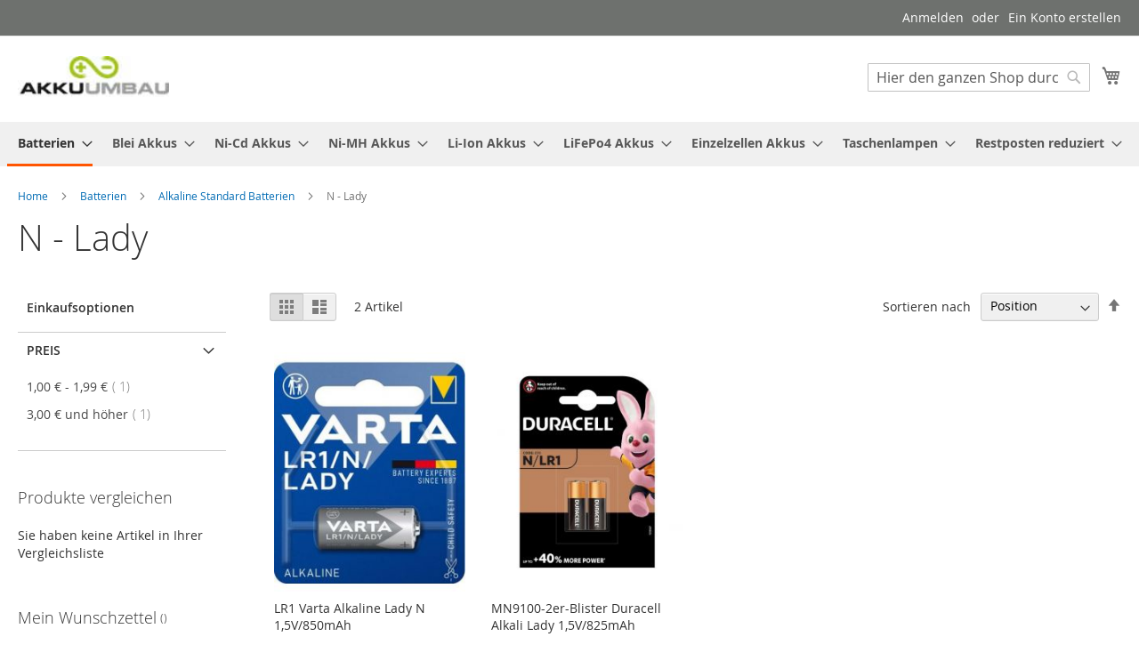

--- FILE ---
content_type: text/html; charset=UTF-8
request_url: https://akkuumbau.com/batterien/alkaline-batterien/n.html
body_size: 12855
content:
<!doctype html>
<html lang="de">
    <head >
        <script>
    var LOCALE = 'de\u002DDE';
    var BASE_URL = 'https\u003A\u002F\u002Fakkuumbau.com\u002F';
    var require = {
        'baseUrl': 'https\u003A\u002F\u002Fakkuumbau.com\u002Fstatic\u002Fversion1694610917\u002Ffrontend\u002FMagento\u002Fluma\u002Fde_DE'
    };</script>        <meta charset="utf-8"/>
<meta name="title" content="N - Lady - Alkaline Standard Batterien - Batterien"/>
<meta name="robots" content="INDEX,FOLLOW"/>
<meta name="viewport" content="width=device-width, initial-scale=1"/>
<meta name="format-detection" content="telephone=no"/>
<title>N - Lady - Alkaline Standard Batterien - Batterien</title>
<link  rel="stylesheet" type="text/css"  media="all" href="https://akkuumbau.com/static/version1694610917/frontend/Magento/luma/de_DE/mage/calendar.css" />
<link  rel="stylesheet" type="text/css"  media="all" href="https://akkuumbau.com/static/version1694610917/frontend/Magento/luma/de_DE/css/styles-m.css" />
<link  rel="stylesheet" type="text/css"  media="screen and (min-width: 768px)" href="https://akkuumbau.com/static/version1694610917/frontend/Magento/luma/de_DE/css/styles-l.css" />
<link  rel="stylesheet" type="text/css"  media="print" href="https://akkuumbau.com/static/version1694610917/frontend/Magento/luma/de_DE/css/print.css" />
<link  rel="icon" type="image/x-icon" href="https://akkuumbau.com/static/version1694610917/frontend/Magento/luma/de_DE/Magento_Theme/favicon.ico" />
<link  rel="shortcut icon" type="image/x-icon" href="https://akkuumbau.com/static/version1694610917/frontend/Magento/luma/de_DE/Magento_Theme/favicon.ico" />
<script  type="text/javascript"  src="https://akkuumbau.com/static/version1694610917/frontend/Magento/luma/de_DE/requirejs/require.js"></script>
<script  type="text/javascript"  src="https://akkuumbau.com/static/version1694610917/frontend/Magento/luma/de_DE/mage/requirejs/mixins.js"></script>
<script  type="text/javascript"  src="https://akkuumbau.com/static/version1694610917/frontend/Magento/luma/de_DE/requirejs-config.js"></script>
<link rel="preload" as="font" crossorigin="anonymous" href="https://akkuumbau.com/static/version1694610917/frontend/Magento/luma/de_DE/fonts/opensans/light/opensans-300.woff2" />
<link rel="preload" as="font" crossorigin="anonymous" href="https://akkuumbau.com/static/version1694610917/frontend/Magento/luma/de_DE/fonts/opensans/regular/opensans-400.woff2" />
<link rel="preload" as="font" crossorigin="anonymous" href="https://akkuumbau.com/static/version1694610917/frontend/Magento/luma/de_DE/fonts/opensans/semibold/opensans-600.woff2" />
<link rel="preload" as="font" crossorigin="anonymous" href="https://akkuumbau.com/static/version1694610917/frontend/Magento/luma/de_DE/fonts/opensans/bold/opensans-700.woff2" />
<link rel="preload" as="font" crossorigin="anonymous" href="https://akkuumbau.com/static/version1694610917/frontend/Magento/luma/de_DE/fonts/Luma-Icons.woff2" />
<link  rel="canonical" href="https://akkuumbau.com/batterien/alkaline-batterien/n.html" />
            <script type="text/x-magento-init">
        {
            "*": {
                "Magento_PageCache/js/form-key-provider": {
                    "isPaginationCacheEnabled":
                        0                }
            }
        }
    </script>
    </head>
    <body data-container="body"
          data-mage-init='{"loaderAjax": {}, "loader": { "icon": "https://akkuumbau.com/static/version1694610917/frontend/Magento/luma/de_DE/images/loader-2.gif"}}'
        id="html-body" class="page-with-filter page-products categorypath-batterien-alkaline-batterien-n category-n catalog-category-view page-layout-2columns-left">
        

<div class="cookie-status-message" id="cookie-status">
    The store will not work correctly when cookies are disabled.</div>
<script type="text&#x2F;javascript">document.querySelector("#cookie-status").style.display = "none";</script>
<script type="text/x-magento-init">
    {
        "*": {
            "cookieStatus": {}
        }
    }
</script>

<script type="text/x-magento-init">
    {
        "*": {
            "mage/cookies": {
                "expires": null,
                "path": "\u002F",
                "domain": ".akkuumbau.com",
                "secure": false,
                "lifetime": "3600"
            }
        }
    }
</script>
    <noscript>
        <div class="message global noscript">
            <div class="content">
                <p>
                    <strong>JavaScript scheint in Ihrem Browser deaktiviert zu sein.</strong>
                    <span>
                        Um unsere Website in bester Weise zu erfahren, aktivieren Sie Javascript in Ihrem Browser.                    </span>
                </p>
            </div>
        </div>
    </noscript>

<script>
    window.cookiesConfig = window.cookiesConfig || {};
    window.cookiesConfig.secure = false;
</script><script>    require.config({
        map: {
            '*': {
                wysiwygAdapter: 'mage/adminhtml/wysiwyg/tiny_mce/tinymce5Adapter'
            }
        }
    });</script><div class="page-wrapper"><header class="page-header"><div class="panel wrapper"><div class="panel header"><a class="action skip contentarea"
   href="#contentarea">
    <span>
        Direkt zum Inhalt    </span>
</a>
<ul class="header links">    <li class="greet welcome" data-bind="scope: 'customer'">
        <!-- ko if: customer().fullname  -->
        <span class="logged-in"
              data-bind="text: new String('Willkommen, %1!').
              replace('%1', customer().fullname)">
        </span>
        <!-- /ko -->
        <!-- ko ifnot: customer().fullname  -->
        <span class="not-logged-in"
              data-bind="text: 'Herzlich willkommen bei Akkuumbau - Tel. 089 / 7444 2508 - Montag bis Freitag 9:00 - 12:30 Uhr'"></span>
                <!-- /ko -->
    </li>
        <script type="text/x-magento-init">
        {
            "*": {
                "Magento_Ui/js/core/app": {
                    "components": {
                        "customer": {
                            "component": "Magento_Customer/js/view/customer"
                        }
                    }
                }
            }
        }
    </script>
<li class="link authorization-link" data-label="oder">
    <a href="https://akkuumbau.com/customer/account/login/referer/aHR0cHM6Ly9ha2t1dW1iYXUuY29tL2JhdHRlcmllbi9hbGthbGluZS1iYXR0ZXJpZW4vbi5odG1s/"        >Anmelden</a>
</li>
<li><a href="https://akkuumbau.com/customer/account/create/" id="id2CwcOq2I" >Ein Konto erstellen</a></li></ul></div></div><div class="header content"><span data-action="toggle-nav" class="action nav-toggle"><span>Navigation umschalten</span></span>
<a
    class="logo"
    href="https://akkuumbau.com/"
    title="Akkuumbau&#x20;-&#x20;Batterietechnik&#x20;Homberg&#x20;in&#x20;80807&#x20;M&#xFC;nchen&#x20;-&#x20;Milbertshofen"
    aria-label="store logo">
    <img src="https://akkuumbau.com/media/logo/websites/1/8F1BBEB08423C14A.jpg"
         title="Akkuumbau&#x20;-&#x20;Batterietechnik&#x20;Homberg&#x20;in&#x20;80807&#x20;M&#xFC;nchen&#x20;-&#x20;Milbertshofen"
         alt="Akkuumbau&#x20;-&#x20;Batterietechnik&#x20;Homberg&#x20;in&#x20;80807&#x20;M&#xFC;nchen&#x20;-&#x20;Milbertshofen"
            width="170"                />
</a>

<div data-block="minicart" class="minicart-wrapper">
    <a class="action showcart" href="https://akkuumbau.com/checkout/cart/"
       data-bind="scope: 'minicart_content'">
        <span class="text">Mein Warenkorb</span>
        <span class="counter qty empty"
              data-bind="css: { empty: !!getCartParam('summary_count') == false && !isLoading() },
               blockLoader: isLoading">
            <span class="counter-number">
                <!-- ko if: getCartParam('summary_count') -->
                <!-- ko text: getCartParam('summary_count').toLocaleString(window.LOCALE) --><!-- /ko -->
                <!-- /ko -->
            </span>
            <span class="counter-label">
            <!-- ko if: getCartParam('summary_count') -->
                <!-- ko text: getCartParam('summary_count').toLocaleString(window.LOCALE) --><!-- /ko -->
                <!-- ko i18n: 'items' --><!-- /ko -->
            <!-- /ko -->
            </span>
        </span>
    </a>
            <div class="block block-minicart"
             data-role="dropdownDialog"
             data-mage-init='{"dropdownDialog":{
                "appendTo":"[data-block=minicart]",
                "triggerTarget":".showcart",
                "timeout": "2000",
                "closeOnMouseLeave": false,
                "closeOnEscape": true,
                "triggerClass":"active",
                "parentClass":"active",
                "buttons":[]}}'>
            <div id="minicart-content-wrapper" data-bind="scope: 'minicart_content'">
                <!-- ko template: getTemplate() --><!-- /ko -->
            </div>
                    </div>
        <script>window.checkout = {"shoppingCartUrl":"https:\/\/akkuumbau.com\/checkout\/cart\/","checkoutUrl":"https:\/\/akkuumbau.com\/checkout\/","updateItemQtyUrl":"https:\/\/akkuumbau.com\/checkout\/sidebar\/updateItemQty\/","removeItemUrl":"https:\/\/akkuumbau.com\/checkout\/sidebar\/removeItem\/","imageTemplate":"Magento_Catalog\/product\/image_with_borders","baseUrl":"https:\/\/akkuumbau.com\/","minicartMaxItemsVisible":5,"websiteId":"1","maxItemsToDisplay":10,"storeId":"1","storeGroupId":"1","customerLoginUrl":"https:\/\/akkuumbau.com\/customer\/account\/login\/referer\/aHR0cHM6Ly9ha2t1dW1iYXUuY29tL2JhdHRlcmllbi9hbGthbGluZS1iYXR0ZXJpZW4vbi5odG1s\/","isRedirectRequired":false,"autocomplete":"off","captcha":{"user_login":{"isCaseSensitive":true,"imageHeight":50,"imageSrc":"","refreshUrl":"https:\/\/akkuumbau.com\/captcha\/refresh\/","isRequired":false,"timestamp":1765658321}}}</script>    <script type="text/x-magento-init">
    {
        "[data-block='minicart']": {
            "Magento_Ui/js/core/app": {"components":{"minicart_content":{"children":{"subtotal.container":{"children":{"subtotal":{"children":{"subtotal.totals":{"config":{"display_cart_subtotal_incl_tax":1,"display_cart_subtotal_excl_tax":0,"template":"Magento_Tax\/checkout\/minicart\/subtotal\/totals"},"children":{"subtotal.totals.msrp":{"component":"Magento_Msrp\/js\/view\/checkout\/minicart\/subtotal\/totals","config":{"displayArea":"minicart-subtotal-hidden","template":"Magento_Msrp\/checkout\/minicart\/subtotal\/totals"}}},"component":"Magento_Tax\/js\/view\/checkout\/minicart\/subtotal\/totals"}},"component":"uiComponent","config":{"template":"Magento_Checkout\/minicart\/subtotal"}}},"component":"uiComponent","config":{"displayArea":"subtotalContainer"}},"item.renderer":{"component":"Magento_Checkout\/js\/view\/cart-item-renderer","config":{"displayArea":"defaultRenderer","template":"Magento_Checkout\/minicart\/item\/default"},"children":{"item.image":{"component":"Magento_Catalog\/js\/view\/image","config":{"template":"Magento_Catalog\/product\/image","displayArea":"itemImage"}},"checkout.cart.item.price.sidebar":{"component":"uiComponent","config":{"template":"Magento_Checkout\/minicart\/item\/price","displayArea":"priceSidebar"}}}},"extra_info":{"component":"uiComponent","config":{"displayArea":"extraInfo"}},"promotion":{"component":"uiComponent","config":{"displayArea":"promotion"}}},"config":{"itemRenderer":{"default":"defaultRenderer","simple":"defaultRenderer","virtual":"defaultRenderer"},"template":"Magento_Checkout\/minicart\/content"},"component":"Magento_Checkout\/js\/view\/minicart"}},"types":[]}        },
        "*": {
            "Magento_Ui/js/block-loader": "https\u003A\u002F\u002Fakkuumbau.com\u002Fstatic\u002Fversion1694610917\u002Ffrontend\u002FMagento\u002Fluma\u002Fde_DE\u002Fimages\u002Floader\u002D1.gif"
        }
    }
    </script>
</div>
<div class="block block-search">
    <div class="block block-title"><strong>Suche</strong></div>
    <div class="block block-content">
        <form class="form minisearch" id="search_mini_form"
              action="https://akkuumbau.com/catalogsearch/result/" method="get">
                        <div class="field search">
                <label class="label" for="search" data-role="minisearch-label">
                    <span>Suche</span>
                </label>
                <div class="control">
                    <input id="search"
                           data-mage-init='{
                            "quickSearch": {
                                "formSelector": "#search_mini_form",
                                "url": "https://akkuumbau.com/search/ajax/suggest/",
                                "destinationSelector": "#search_autocomplete",
                                "minSearchLength": "3"
                            }
                        }'
                           type="text"
                           name="q"
                           value=""
                           placeholder="Hier&#x20;den&#x20;ganzen&#x20;Shop&#x20;durchsuchen..."
                           class="input-text"
                           maxlength="128"
                           role="combobox"
                           aria-haspopup="false"
                           aria-autocomplete="both"
                           autocomplete="off"
                           aria-expanded="false"/>
                    <div id="search_autocomplete" class="search-autocomplete"></div>
                    <div class="nested">
    <a class="action advanced" href="https://akkuumbau.com/catalogsearch/advanced/" data-action="advanced-search">
        Erweiterte Suche    </a>
</div>
                </div>
            </div>
            <div class="actions">
                <button type="submit"
                        title="Suche"
                        class="action search"
                        aria-label="Search"
                >
                    <span>Suche</span>
                </button>
            </div>
        </form>
    </div>
</div>
<ul class="compare wrapper"><li class="item link compare" data-bind="scope: 'compareProducts'" data-role="compare-products-link">
    <a class="action compare no-display" title="Produkte&#x20;vergleichen"
       data-bind="attr: {'href': compareProducts().listUrl}, css: {'no-display': !compareProducts().count}"
    >
        Produkte vergleichen        <span class="counter qty" data-bind="text: compareProducts().countCaption"></span>
    </a>
</li>
<script type="text/x-magento-init">
{"[data-role=compare-products-link]": {"Magento_Ui/js/core/app": {"components":{"compareProducts":{"component":"Magento_Catalog\/js\/view\/compare-products"}}}}}
</script>
</ul></div></header>    <div class="sections nav-sections">
                <div class="section-items nav-sections-items"
             data-mage-init='{"tabs":{"openedState":"active"}}'>
                                            <div class="section-item-title nav-sections-item-title"
                     data-role="collapsible">
                    <a class="nav-sections-item-switch"
                       data-toggle="switch" href="#store.menu">
                        Menü                    </a>
                </div>
                <div class="section-item-content nav-sections-item-content"
                     id="store.menu"
                     data-role="content">
                    
<nav class="navigation" data-action="navigation">
    <ul data-mage-init='{"menu":{"responsive":true, "expanded":true, "position":{"my":"left top","at":"left bottom"}}}'>
        <li  class="level0 nav-1 category-item first has-active level-top parent"><a href="https://akkuumbau.com/batterien.html"  class="level-top" ><span>Batterien</span></a><ul class="level0 submenu"><li  class="level1 nav-1-1 category-item first has-active parent"><a href="https://akkuumbau.com/batterien/alkaline-batterien.html" ><span>Alkaline Standard Batterien</span></a><ul class="level1 submenu"><li  class="level2 nav-1-1-1 category-item first"><a href="https://akkuumbau.com/batterien/alkaline-batterien/aaaa.html" ><span>AAAA</span></a></li><li  class="level2 nav-1-1-2 category-item"><a href="https://akkuumbau.com/batterien/alkaline-batterien/aaa.html" ><span>AAA - Micro</span></a></li><li  class="level2 nav-1-1-3 category-item active"><a href="https://akkuumbau.com/batterien/alkaline-batterien/n.html" ><span>N - Lady</span></a></li><li  class="level2 nav-1-1-4 category-item"><a href="https://akkuumbau.com/batterien/alkaline-batterien/aa.html" ><span>AA - Mignon</span></a></li><li  class="level2 nav-1-1-5 category-item"><a href="https://akkuumbau.com/batterien/alkaline-batterien/c.html" ><span>C - Baby</span></a></li><li  class="level2 nav-1-1-6 category-item"><a href="https://akkuumbau.com/batterien/alkaline-batterien/d.html" ><span>D - Mono</span></a></li><li  class="level2 nav-1-1-7 category-item"><a href="https://akkuumbau.com/batterien/alkaline-batterien/e-block.html" ><span>9V E-Block</span></a></li><li  class="level2 nav-1-1-8 category-item last"><a href="https://akkuumbau.com/batterien/alkaline-batterien/spezial.html" ><span>Spezial</span></a></li></ul></li><li  class="level1 nav-1-2 category-item parent"><a href="https://akkuumbau.com/batterien/lithium-batterien.html" ><span>Lithium Batterien Zylindrisch</span></a><ul class="level1 submenu"><li  class="level2 nav-1-2-1 category-item first"><a href="https://akkuumbau.com/batterien/lithium-batterien/1-5v.html" ><span>1,5V</span></a></li><li  class="level2 nav-1-2-2 category-item"><a href="https://akkuumbau.com/batterien/lithium-batterien/3-0v.html" ><span>3,0V</span></a></li><li  class="level2 nav-1-2-3 category-item"><a href="https://akkuumbau.com/batterien/lithium-batterien/3-6v.html" ><span>3,6V</span></a></li><li  class="level2 nav-1-2-4 category-item"><a href="https://akkuumbau.com/batterien/lithium-batterien/6-0v.html" ><span>6,0V</span></a></li><li  class="level2 nav-1-2-5 category-item"><a href="https://akkuumbau.com/batterien/lithium-batterien/e-block.html" ><span>9,0V E-Block</span></a></li><li  class="level2 nav-1-2-6 category-item last"><a href="https://akkuumbau.com/batterien/lithium-batterien/speicherbatterien.html" ><span>Speicherbatterien</span></a></li></ul></li><li  class="level1 nav-1-3 category-item parent"><a href="https://akkuumbau.com/batterien/knopfzellen.html" ><span>Knopfzellen</span></a><ul class="level1 submenu"><li  class="level2 nav-1-3-1 category-item first"><a href="https://akkuumbau.com/batterien/knopfzellen/lithium.html" ><span>Lithium </span></a></li><li  class="level2 nav-1-3-2 category-item"><a href="https://akkuumbau.com/batterien/knopfzellen/lithium-aufladbar.html" ><span>Lithium aufladbar</span></a></li><li  class="level2 nav-1-3-3 category-item"><a href="https://akkuumbau.com/batterien/knopfzellen/silberoxid.html" ><span>Silberoxid</span></a></li><li  class="level2 nav-1-3-4 category-item last"><a href="https://akkuumbau.com/batterien/knopfzellen/alkaline.html" ><span>Alkaline</span></a></li></ul></li><li  class="level1 nav-1-4 category-item"><a href="https://akkuumbau.com/batterien/horgeratebatterien.html" ><span>Hörgerätebatterien</span></a></li><li  class="level1 nav-1-5 category-item last"><a href="https://akkuumbau.com/batterien/sonstige.html" ><span>Sonstige</span></a></li></ul></li><li  class="level0 nav-2 category-item level-top parent"><a href="https://akkuumbau.com/bleiakkus.html"  class="level-top" ><span>Blei Akkus</span></a><ul class="level0 submenu"><li  class="level1 nav-2-1 category-item first"><a href="https://akkuumbau.com/bleiakkus/agm-standard.html" ><span>AGM Standard</span></a></li><li  class="level1 nav-2-2 category-item"><a href="https://akkuumbau.com/bleiakkus/agm-zyklisch.html" ><span>AGM Zyklisch</span></a></li><li  class="level1 nav-2-3 category-item"><a href="https://akkuumbau.com/bleiakkus/agm-hochstrom.html" ><span>AGM Hochstrom</span></a></li><li  class="level1 nav-2-4 category-item"><a href="https://akkuumbau.com/bleiakkus/agm-longlife.html" ><span>AGM Longlife</span></a></li><li  class="level1 nav-2-5 category-item"><a href="https://akkuumbau.com/bleiakkus/gel-standard.html" ><span>GEL Standard</span></a></li><li  class="level1 nav-2-6 category-item"><a href="https://akkuumbau.com/bleiakkus/gel-zyklisch.html" ><span>GEL Zyklisch</span></a></li><li  class="level1 nav-2-7 category-item"><a href="https://akkuumbau.com/bleiakkus/gel-longlife.html" ><span>GEL Longlife</span></a></li><li  class="level1 nav-2-8 category-item"><a href="https://akkuumbau.com/bleiakkus/zubehor.html" ><span>Zubehör</span></a></li><li  class="level1 nav-2-9 category-item last"><a href="https://akkuumbau.com/bleiakkus/sonstige.html" ><span>Sonstige</span></a></li></ul></li><li  class="level0 nav-3 category-item level-top parent"><a href="https://akkuumbau.com/ni-cd-akkus.html"  class="level-top" ><span>Ni-Cd Akkus</span></a><ul class="level0 submenu"><li  class="level1 nav-3-1 category-item first"><a href="https://akkuumbau.com/ni-cd-akkus/notleuchten-sicherheitstechnik.html" ><span>Notleuchten-/Sicherheitstechnik</span></a></li><li  class="level1 nav-3-2 category-item last"><a href="https://akkuumbau.com/ni-cd-akkus/medizin-akkus.html" ><span>Medizin Akkus</span></a></li></ul></li><li  class="level0 nav-4 category-item level-top parent"><a href="https://akkuumbau.com/ni-mh-akkus.html"  class="level-top" ><span>Ni-MH Akkus</span></a><ul class="level0 submenu"><li  class="level1 nav-4-1 category-item first"><a href="https://akkuumbau.com/ni-mh-akkus/taschenlampenakkus.html" ><span>Taschenlampen Akkus</span></a></li><li  class="level1 nav-4-2 category-item"><a href="https://akkuumbau.com/ni-mh-akkus/taucherlampenakkus.html" ><span>Taucherlampenakkus</span></a></li><li  class="level1 nav-4-3 category-item"><a href="https://akkuumbau.com/ni-mh-akkus/hygiene-akkus.html" ><span>Rasierer/Hygiene Akkus</span></a></li><li  class="level1 nav-4-4 category-item"><a href="https://akkuumbau.com/ni-mh-akkus/funk-akkus.html" ><span>Funkgeräte Akkus</span></a></li><li  class="level1 nav-4-5 category-item"><a href="https://akkuumbau.com/ni-mh-akkus/kransteuerung.html" ><span>Kransteuerung Akkus</span></a></li><li  class="level1 nav-4-6 category-item"><a href="https://akkuumbau.com/ni-mh-akkus/audio-video-akkus.html" ><span>Audio/Video Akkus</span></a></li><li  class="level1 nav-4-7 category-item"><a href="https://akkuumbau.com/ni-mh-akkus/messgerate-akkus.html" ><span>Messgeräte Akkus</span></a></li><li  class="level1 nav-4-8 category-item"><a href="https://akkuumbau.com/ni-mh-akkus/modellbau-akkus.html" ><span>Modellbau Akkus</span></a></li><li  class="level1 nav-4-9 category-item"><a href="https://akkuumbau.com/ni-mh-akkus/werkzeug-akkus.html" ><span>Werkzeug Akkus</span></a></li><li  class="level1 nav-4-10 category-item"><a href="https://akkuumbau.com/ni-mh-akkus/staubsauger-akkus.html" ><span>Staubsauger Akkus</span></a></li><li  class="level1 nav-4-11 category-item"><a href="https://akkuumbau.com/ni-mh-akkus/scanner-akkus.html" ><span>Scanner Akkus</span></a></li><li  class="level1 nav-4-12 category-item"><a href="https://akkuumbau.com/ni-mh-akkus/telefon-akkus.html" ><span>Telefon Akkus</span></a></li><li  class="level1 nav-4-13 category-item"><a href="https://akkuumbau.com/ni-mh-akkus/gsm-handyakkus.html" ><span>GSM/Handyakkus</span></a></li><li  class="level1 nav-4-14 category-item"><a href="https://akkuumbau.com/ni-mh-akkus/medizin-akkus.html" ><span>Medizin Akkus</span></a></li><li  class="level1 nav-4-15 category-item"><a href="https://akkuumbau.com/ni-mh-akkus/puffer-akkus.html" ><span>Backup Akkus</span></a></li><li  class="level1 nav-4-16 category-item"><a href="https://akkuumbau.com/ni-mh-akkus/heim-und-haus-akkus.html" ><span>Heim und Haus Akkus</span></a></li><li  class="level1 nav-4-17 category-item"><a href="https://akkuumbau.com/ni-mh-akkus/notleuchten-sicherheitstechnik-akkus.html" ><span>Notleuchten/Sicherheitstechnik Akkus</span></a></li><li  class="level1 nav-4-18 category-item last"><a href="https://akkuumbau.com/ni-mh-akkus/sonstige.html" ><span>Sonstige</span></a></li></ul></li><li  class="level0 nav-5 category-item level-top parent"><a href="https://akkuumbau.com/li-ion.html"  class="level-top" ><span>Li-Ion Akkus</span></a><ul class="level0 submenu"><li  class="level1 nav-5-1 category-item first"><a href="https://akkuumbau.com/li-ion/hygiene-akkus.html" ><span>Rasierer/Hygiene Akkus</span></a></li><li  class="level1 nav-5-2 category-item"><a href="https://akkuumbau.com/li-ion/taschenlampen-akkus.html" ><span>Taschenlampen Akkus</span></a></li><li  class="level1 nav-5-3 category-item"><a href="https://akkuumbau.com/li-ion/funkgerate-akkus.html" ><span>Funkgeräte Akkus</span></a></li><li  class="level1 nav-5-4 category-item"><a href="https://akkuumbau.com/li-ion/audio-video-akkus.html" ><span>Audio/Video Akkus</span></a></li><li  class="level1 nav-5-5 category-item"><a href="https://akkuumbau.com/li-ion/gsm-handy-akkus.html" ><span>GSM/Handy Akkus</span></a></li><li  class="level1 nav-5-6 category-item"><a href="https://akkuumbau.com/li-ion/navi-akkus.html" ><span>Navi Akkus</span></a></li><li  class="level1 nav-5-7 category-item"><a href="https://akkuumbau.com/li-ion/notebook-akkus.html" ><span>Notebook Akkus</span></a></li><li  class="level1 nav-5-8 category-item"><a href="https://akkuumbau.com/li-ion/kransteuerung-akkus.html" ><span>Kransteuerung Akkus</span></a></li><li  class="level1 nav-5-9 category-item"><a href="https://akkuumbau.com/li-ion/messgerate-akkus.html" ><span>Messgeräte Akkus</span></a></li><li  class="level1 nav-5-10 category-item"><a href="https://akkuumbau.com/li-ion/modellbau-akkus.html" ><span>Modellbau Akkus</span></a></li><li  class="level1 nav-5-11 category-item"><a href="https://akkuumbau.com/li-ion/werkzeug-akkus.html" ><span>Werkzeug Akkus</span></a></li><li  class="level1 nav-5-12 category-item"><a href="https://akkuumbau.com/li-ion/staubsauger-akkus.html" ><span>Staubsauger Akkus</span></a></li><li  class="level1 nav-5-13 category-item"><a href="https://akkuumbau.com/li-ion/scanner-akkus.html" ><span>Scanner Akkus</span></a></li><li  class="level1 nav-5-14 category-item"><a href="https://akkuumbau.com/li-ion/telefon-akkus.html" ><span>Telefon Akkus</span></a></li><li  class="level1 nav-5-15 category-item"><a href="https://akkuumbau.com/li-ion/medizin-akkus.html" ><span>Medizin Akkus</span></a></li><li  class="level1 nav-5-16 category-item"><a href="https://akkuumbau.com/li-ion/backup-puffer-akkus.html" ><span>Backup Akkus</span></a></li><li  class="level1 nav-5-17 category-item"><a href="https://akkuumbau.com/li-ion/notleuchten-sicherheitstechnik-akkus.html" ><span>Notleuchten/Sicherheitstechnik Akkus</span></a></li><li  class="level1 nav-5-18 category-item"><a href="https://akkuumbau.com/li-ion/heim-und-haus-akkus.html" ><span>Heim und Haus Akkus</span></a></li><li  class="level1 nav-5-19 category-item last"><a href="https://akkuumbau.com/li-ion/mobile-stromversorgung.html" ><span>Mobile Stromversorgung</span></a></li></ul></li><li  class="level0 nav-6 category-item level-top parent"><a href="https://akkuumbau.com/lifepo4-akkus.html"  class="level-top" ><span>LiFePo4 Akkus</span></a><ul class="level0 submenu"><li  class="level1 nav-6-1 category-item first last"><a href="https://akkuumbau.com/lifepo4-akkus/notleuchten-akkus.html" ><span>Notleuchten Akkus</span></a></li></ul></li><li  class="level0 nav-7 category-item level-top parent"><a href="https://akkuumbau.com/industrie-einzelzellen.html"  class="level-top" ><span>Einzelzellen Akkus</span></a><ul class="level0 submenu"><li  class="level1 nav-7-1 category-item first"><a href="https://akkuumbau.com/industrie-einzelzellen/ni-mh-einzelzellen.html" ><span>Ni-MH Einzelzellen</span></a></li><li  class="level1 nav-7-2 category-item last"><a href="https://akkuumbau.com/industrie-einzelzellen/li-ion-einzelzellen/17335-123a.html" ><span>17335 (123A)</span></a></li></ul></li><li  class="level0 nav-8 category-item level-top parent"><a href="https://akkuumbau.com/taschenlampen.html"  class="level-top" ><span>Taschenlampen</span></a><ul class="level0 submenu"><li  class="level1 nav-8-1 category-item first"><a href="https://akkuumbau.com/taschenlampen/stirnlampen.html" ><span>Stirnlampen</span></a></li><li  class="level1 nav-8-2 category-item"><a href="https://akkuumbau.com/taschenlampen/stirnlampen-aufladbar.html" ><span>Stirnlampen aufladbar</span></a></li><li  class="level1 nav-8-3 category-item"><a href="https://akkuumbau.com/taschenlampen/arbeitslampen.html" ><span>Arbeitslampen</span></a></li><li  class="level1 nav-8-4 category-item"><a href="https://akkuumbau.com/taschenlampen/arbeitslampen-aufladbar.html" ><span>Arbeitslampen aufladbar</span></a></li><li  class="level1 nav-8-5 category-item"><a href="https://akkuumbau.com/taschenlampen/handlampen.html" ><span>Handlampen</span></a></li><li  class="level1 nav-8-6 category-item"><a href="https://akkuumbau.com/taschenlampen/handlampen-aufladbar.html" ><span>Handlampen aufladbar</span></a></li><li  class="level1 nav-8-7 category-item"><a href="https://akkuumbau.com/taschenlampen/taschenlampen-akkus-batterien.html" ><span>Taschenlampen Akkus/Batterien</span></a></li><li  class="level1 nav-8-8 category-item"><a href="https://akkuumbau.com/taschenlampen/zubehor.html" ><span>Zubehör</span></a></li><li  class="level1 nav-8-9 category-item last"><a href="https://akkuumbau.com/taschenlampen/sonstige.html" ><span>sonstige</span></a></li></ul></li><li  class="level0 nav-9 category-item last level-top parent"><a href="https://akkuumbau.com/lagerware-reduziert.html"  class="level-top" ><span>Restposten reduziert</span></a><ul class="level0 submenu"><li  class="level1 nav-9-1 category-item first"><a href="https://akkuumbau.com/lagerware-reduziert/werkzeugakkus.html" ><span>Werkzeugakkus</span></a></li><li  class="level1 nav-9-2 category-item"><a href="https://akkuumbau.com/lagerware-reduziert/zubehor-taschenlampen.html" ><span>Zubehör Taschenlampen</span></a></li><li  class="level1 nav-9-3 category-item parent"><a href="https://akkuumbau.com/lagerware-reduziert/ladegerate-werkzeug.html" ><span>Ladegeräte</span></a><ul class="level1 submenu"><li  class="level2 nav-9-3-1 category-item first"><a href="https://akkuumbau.com/lagerware-reduziert/ladegerate-werkzeug/werkzeug.html" ><span>Werkzeug</span></a></li><li  class="level2 nav-9-3-2 category-item last"><a href="https://akkuumbau.com/lagerware-reduziert/ladegerate-werkzeug/modellbau.html" ><span>Modellbau</span></a></li></ul></li><li  class="level1 nav-9-4 category-item"><a href="https://akkuumbau.com/lagerware-reduziert/batterien.html" ><span>Batterien</span></a></li><li  class="level1 nav-9-5 category-item"><a href="https://akkuumbau.com/lagerware-reduziert/taschenlampen.html" ><span>Taschenlampen</span></a></li><li  class="level1 nav-9-6 category-item last"><a href="https://akkuumbau.com/lagerware-reduziert/handy-gsm.html" ><span>Handy/GSM</span></a></li></ul></li>            </ul>
</nav>
                </div>
                                            <div class="section-item-title nav-sections-item-title"
                     data-role="collapsible">
                    <a class="nav-sections-item-switch"
                       data-toggle="switch" href="#store.links">
                        Konto                    </a>
                </div>
                <div class="section-item-content nav-sections-item-content"
                     id="store.links"
                     data-role="content">
                    <!-- Account links -->                </div>
                                    </div>
    </div>
<div class="breadcrumbs">
    <ul class="items">
                    <li class="item home">
                            <a href="https://akkuumbau.com/"
                   title="Zur Homepage">
                    Home                </a>
                        </li>
                    <li class="item category7">
                            <a href="https://akkuumbau.com/batterien.html"
                   title="">
                    Batterien                </a>
                        </li>
                    <li class="item category8">
                            <a href="https://akkuumbau.com/batterien/alkaline-batterien.html"
                   title="">
                    Alkaline Standard Batterien                </a>
                        </li>
                    <li class="item category136">
                            <strong>N - Lady</strong>
                        </li>
            </ul>
</div>
<main id="maincontent" class="page-main"><a id="contentarea" tabindex="-1"></a>
<div class="page-title-wrapper">
    <h1 class="page-title"
         id="page-title-heading"                     aria-labelledby="page-title-heading&#x20;toolbar-amount"
        >
        <span class="base" data-ui-id="page-title-wrapper" >N - Lady</span>    </h1>
    </div>
<div class="page messages"><div data-placeholder="messages"></div>
<div data-bind="scope: 'messages'">
    <!-- ko if: cookieMessages && cookieMessages.length > 0 -->
    <div aria-atomic="true" role="alert" data-bind="foreach: { data: cookieMessages, as: 'message' }" class="messages">
        <div data-bind="attr: {
            class: 'message-' + message.type + ' ' + message.type + ' message',
            'data-ui-id': 'message-' + message.type
        }">
            <div data-bind="html: $parent.prepareMessageForHtml(message.text)"></div>
        </div>
    </div>
    <!-- /ko -->

    <!-- ko if: messages().messages && messages().messages.length > 0 -->
    <div aria-atomic="true" role="alert" class="messages" data-bind="foreach: {
        data: messages().messages, as: 'message'
    }">
        <div data-bind="attr: {
            class: 'message-' + message.type + ' ' + message.type + ' message',
            'data-ui-id': 'message-' + message.type
        }">
            <div data-bind="html: $parent.prepareMessageForHtml(message.text)"></div>
        </div>
    </div>
    <!-- /ko -->
</div>
<script type="text/x-magento-init">
    {
        "*": {
            "Magento_Ui/js/core/app": {
                "components": {
                        "messages": {
                            "component": "Magento_Theme/js/view/messages"
                        }
                    }
                }
            }
    }
</script>
</div><div class="columns"><div class="column main"><input name="form_key" type="hidden" value="SG7u2TUghPlMpSGE" /><div id="authenticationPopup" data-bind="scope:'authenticationPopup', style: {display: 'none'}">
        <script>window.authenticationPopup = {"autocomplete":"off","customerRegisterUrl":"https:\/\/akkuumbau.com\/customer\/account\/create\/","customerForgotPasswordUrl":"https:\/\/akkuumbau.com\/customer\/account\/forgotpassword\/","baseUrl":"https:\/\/akkuumbau.com\/","customerLoginUrl":"https:\/\/akkuumbau.com\/customer\/ajax\/login\/"}</script>    <!-- ko template: getTemplate() --><!-- /ko -->
        <script type="text/x-magento-init">
        {
            "#authenticationPopup": {
                "Magento_Ui/js/core/app": {"components":{"authenticationPopup":{"component":"Magento_Customer\/js\/view\/authentication-popup","children":{"messages":{"component":"Magento_Ui\/js\/view\/messages","displayArea":"messages"},"captcha":{"component":"Magento_Captcha\/js\/view\/checkout\/loginCaptcha","displayArea":"additional-login-form-fields","formId":"user_login","configSource":"checkout"}}}}}            },
            "*": {
                "Magento_Ui/js/block-loader": "https\u003A\u002F\u002Fakkuumbau.com\u002Fstatic\u002Fversion1694610917\u002Ffrontend\u002FMagento\u002Fluma\u002Fde_DE\u002Fimages\u002Floader\u002D1.gif"
                            }
        }
    </script>
</div>
<script type="text/x-magento-init">
    {
        "*": {
            "Magento_Customer/js/section-config": {
                "sections": {"stores\/store\/switch":["*"],"stores\/store\/switchrequest":["*"],"directory\/currency\/switch":["*"],"*":["messages"],"customer\/account\/logout":["*","recently_viewed_product","recently_compared_product","persistent"],"customer\/account\/loginpost":["*"],"customer\/account\/createpost":["*"],"customer\/account\/editpost":["*"],"customer\/ajax\/login":["checkout-data","cart","captcha"],"catalog\/product_compare\/add":["compare-products"],"catalog\/product_compare\/remove":["compare-products"],"catalog\/product_compare\/clear":["compare-products"],"sales\/guest\/reorder":["cart"],"sales\/order\/reorder":["cart"],"checkout\/cart\/add":["cart","directory-data"],"checkout\/cart\/delete":["cart"],"checkout\/cart\/updatepost":["cart"],"checkout\/cart\/updateitemoptions":["cart"],"checkout\/cart\/couponpost":["cart"],"checkout\/cart\/estimatepost":["cart"],"checkout\/cart\/estimateupdatepost":["cart"],"checkout\/onepage\/saveorder":["cart","checkout-data","last-ordered-items"],"checkout\/sidebar\/removeitem":["cart"],"checkout\/sidebar\/updateitemqty":["cart"],"rest\/*\/v1\/carts\/*\/payment-information":["cart","last-ordered-items","captcha","instant-purchase"],"rest\/*\/v1\/guest-carts\/*\/payment-information":["cart","captcha"],"rest\/*\/v1\/guest-carts\/*\/selected-payment-method":["cart","checkout-data"],"rest\/*\/v1\/carts\/*\/selected-payment-method":["cart","checkout-data","instant-purchase"],"customer\/address\/*":["instant-purchase"],"customer\/account\/*":["instant-purchase"],"vault\/cards\/deleteaction":["instant-purchase"],"multishipping\/checkout\/overviewpost":["cart"],"paypal\/express\/placeorder":["cart","checkout-data"],"paypal\/payflowexpress\/placeorder":["cart","checkout-data"],"paypal\/express\/onauthorization":["cart","checkout-data"],"persistent\/index\/unsetcookie":["persistent"],"review\/product\/post":["review"],"wishlist\/index\/add":["wishlist"],"wishlist\/index\/remove":["wishlist"],"wishlist\/index\/updateitemoptions":["wishlist"],"wishlist\/index\/update":["wishlist"],"wishlist\/index\/cart":["wishlist","cart"],"wishlist\/index\/fromcart":["wishlist","cart"],"wishlist\/index\/allcart":["wishlist","cart"],"wishlist\/shared\/allcart":["wishlist","cart"],"wishlist\/shared\/cart":["cart"]},
                "clientSideSections": ["checkout-data","cart-data"],
                "baseUrls": ["https:\/\/akkuumbau.com\/","http:\/\/akkuumbau.com\/"],
                "sectionNames": ["messages","customer","compare-products","last-ordered-items","cart","directory-data","captcha","instant-purchase","loggedAsCustomer","persistent","review","wishlist","recently_viewed_product","recently_compared_product","product_data_storage","paypal-billing-agreement"]            }
        }
    }
</script>
<script type="text/x-magento-init">
    {
        "*": {
            "Magento_Customer/js/customer-data": {
                "sectionLoadUrl": "https\u003A\u002F\u002Fakkuumbau.com\u002Fcustomer\u002Fsection\u002Fload\u002F",
                "expirableSectionLifetime": 60,
                "expirableSectionNames": ["cart","persistent"],
                "cookieLifeTime": "3600",
                "updateSessionUrl": "https\u003A\u002F\u002Fakkuumbau.com\u002Fcustomer\u002Faccount\u002FupdateSession\u002F",
                "isLoggedIn": ""
            }
        }
    }
</script>
<script type="text/x-magento-init">
    {
        "*": {
            "Magento_Customer/js/invalidation-processor": {
                "invalidationRules": {
                    "website-rule": {
                        "Magento_Customer/js/invalidation-rules/website-rule": {
                            "scopeConfig": {
                                "websiteId": "1"
                            }
                        }
                    }
                }
            }
        }
    }
</script>
<script type="text/x-magento-init">
    {
        "body": {
            "pageCache": {"url":"https:\/\/akkuumbau.com\/page_cache\/block\/render\/id\/136\/","handles":["default","catalog_category_view","catalog_category_view_type_layered","catalog_category_view_type_layered_without_children","catalog_category_view_displaymode_products","catalog_category_view_id_136"],"originalRequest":{"route":"catalog","controller":"category","action":"view","uri":"\/batterien\/alkaline-batterien\/n.html"},"versionCookieName":"private_content_version"}        }
    }
</script>
                <div class="toolbar toolbar-products" data-mage-init='{"productListToolbarForm":{"mode":"product_list_mode","direction":"product_list_dir","order":"product_list_order","limit":"product_list_limit","modeDefault":"grid","directionDefault":"asc","orderDefault":"position","limitDefault":24,"url":"https:\/\/akkuumbau.com\/batterien\/alkaline-batterien\/n.html","formKey":"SG7u2TUghPlMpSGE","post":false}}'>
                                        <div class="modes">
                            <strong class="modes-label" id="modes-label">Ansicht als</strong>
                                                <strong title="Raster"
                            class="modes-mode active mode-grid"
                            data-value="grid">
                        <span>Raster</span>
                    </strong>
                                                                <a class="modes-mode mode-list"
                       title="Liste"
                       href="#"
                       data-role="mode-switcher"
                       data-value="list"
                       id="mode-list"
                       aria-labelledby="modes-label mode-list">
                        <span>Liste</span>
                    </a>
                                        </div>
                        <p class="toolbar-amount" id="toolbar-amount">
            <span class="toolbar-number">2</span> Artikel    </p>
                            <div class="toolbar-sorter sorter">
    <label class="sorter-label" for="sorter">Sortieren nach</label>
    <select id="sorter" data-role="sorter" class="sorter-options">
                    <option value="position"
                                    selected="selected"
                                >
                Position            </option>
                    <option value="name"
                                >
                Produkt Name            </option>
                    <option value="price"
                                >
                Preis            </option>
            </select>
            <a title="In&#x20;absteigender&#x20;Reihenfolge"
           href="#"
           class="action sorter-action sort-asc"
           data-role="direction-switcher"
           data-value="desc">
            <span>In absteigender Reihenfolge</span>
        </a>
    </div>
                        </div>
    <script type="text/x-magento-init">
    {
        "body": {
            "addToWishlist": {"productType":["simple","virtual","bundle","downloadable","grouped","configurable"]}        }
    }
</script>
        <div class="products wrapper grid products-grid">
        <ol class="products list items product-items">
                                    <li class="item product product-item">
                <div class="product-item-info"
                     id="product-item-info_527"
                     data-container="product-grid">
                                                            <a href="https://akkuumbau.com/lr1-varta-alkaline-lady-n-1-5v-850mah.html"
                       class="product photo product-item-photo"
                       tabindex="-1">
                        <span class="product-image-container product-image-container-527">
    <span class="product-image-wrapper">
        <img class="product-image-photo"
                        src="https://akkuumbau.com/media/catalog/product/cache/77c9e0d7e46d28cf023cbdbcd13d35fe/7/2/720h0121h0029var1.jpg"
            loading="lazy"
            width="240"
            height="300"
            alt="LR1&#x20;Varta&#x20;Alkaline&#x20;Lady&#x20;N&#x20;1,5V&#x2F;850mAh"/></span>
</span>
<style>.product-image-container-527 {
    width: 240px;
}
.product-image-container-527 span.product-image-wrapper {
    padding-bottom: 125%;
}</style><script type="text&#x2F;javascript">prodImageContainers = document.querySelectorAll(".product-image-container-527");
for (var i = 0; i < prodImageContainers.length; i++) {
    prodImageContainers[i].style.width = "240px";
}
prodImageContainersWrappers = document.querySelectorAll(
    ".product-image-container-527  span.product-image-wrapper"
);
for (var i = 0; i < prodImageContainersWrappers.length; i++) {
    prodImageContainersWrappers[i].style.paddingBottom = "125%";
}</script>                    </a>
                    <div class="product details product-item-details">
                                                <strong class="product name product-item-name">
                            <a class="product-item-link"
                               href="https://akkuumbau.com/lr1-varta-alkaline-lady-n-1-5v-850mah.html">
                                LR1 Varta Alkaline Lady N 1,5V/850mAh                            </a>
                        </strong>
                                                <div class="price-box price-final_price" data-role="priceBox" data-product-id="527" data-price-box="product-id-527">
    

<span class="price-container price-final_price&#x20;tax&#x20;weee"
        >
        <span  id="product-price-527"                data-price-amount="1.9"
        data-price-type="finalPrice"
        class="price-wrapper "
    ><span class="price">1,90 €</span></span>
        </span>

</div><div class="price-details">
                                        <span class="tax-details">
                    Inkl. 19% Steuern                    <span class="tax-separator">, </span>
                    <span class="shipping-cost-details">
                        exkl. <a href="https://akkuumbau.com/lieferung">Versandkosten</a>                    </span>
                </span>
                        </div>

                        
                        <div class="product-item-inner">
                            <div class="product actions product-item-actions">
                                <div class="actions-primary">
                                                                                                                    <form data-role="tocart-form"
                                              data-product-sku="720H0121H0029VAR1"
                                              action="https://akkuumbau.com/checkout/cart/add/uenc/aHR0cHM6Ly9ha2t1dW1iYXUuY29tL2JhdHRlcmllbi9hbGthbGluZS1iYXR0ZXJpZW4vbi5odG1s/product/527/"
                                              data-mage-init='{"catalogAddToCart": {}}'
                                              method="post">
                                                                                                                                    <input type="hidden"
                                                   name="product"
                                                   value="527">
                                            <input type="hidden"
                                                   name="uenc"
                                                   value="aHR0cHM6Ly9ha2t1dW1iYXUuY29tL2NoZWNrb3V0L2NhcnQvYWRkL3VlbmMvYUhSMGNITTZMeTloYTJ0MWRXMWlZWFV1WTI5dEwySmhkSFJsY21sbGJpOWhiR3RoYkdsdVpTMWlZWFIwWlhKcFpXNHZiaTVvZEcxcy9wcm9kdWN0LzUyNy8~">
                                            <input name="form_key" type="hidden" value="SG7u2TUghPlMpSGE" />                                            <button type="submit"
                                                    title="In&#x20;den&#x20;Warenkorb"
                                                    class="action tocart primary"
                                                    disabled>
                                                <span>In den Warenkorb</span>
                                            </button>
                                        </form>
                                                                    </div>
                                                                <div data-role="add-to-links" class="actions-secondary">
                                                                                <a href="#"
       class="action towishlist"
       title="Zur&#x20;Wunschliste&#x20;hinzuf&#xFC;gen"
       aria-label="Zur&#x20;Wunschliste&#x20;hinzuf&#xFC;gen"
       data-post='{"action":"https:\/\/akkuumbau.com\/wishlist\/index\/add\/","data":{"product":527,"uenc":"aHR0cHM6Ly9ha2t1dW1iYXUuY29tL2JhdHRlcmllbi9hbGthbGluZS1iYXR0ZXJpZW4vbi5odG1s"}}'
       data-action="add-to-wishlist"
       role="button">
        <span>Zur Wunschliste hinzufügen</span>
    </a>
<a href="#"
   class="action tocompare"
   title="Zur Vergleichsliste hinzufügen"
   aria-label="Zur Vergleichsliste hinzufügen"
   data-post='{"action":"https:\/\/akkuumbau.com\/catalog\/product_compare\/add\/","data":{"product":"527","uenc":"aHR0cHM6Ly9ha2t1dW1iYXUuY29tL2JhdHRlcmllbi9hbGthbGluZS1iYXR0ZXJpZW4vbi5odG1s"}}'
   role="button">
    <span>Zur Vergleichsliste hinzufügen</span>
</a>
                                                                    </div>
                                                            </div>
                                                    </div>
                    </div>
                </div>
                            </li>
                        <li class="item product product-item">
                <div class="product-item-info"
                     id="product-item-info_528"
                     data-container="product-grid">
                                                            <a href="https://akkuumbau.com/mn9100-2er-blister-duracell-alkali-lady-1-5v-825mah.html"
                       class="product photo product-item-photo"
                       tabindex="-1">
                        <span class="product-image-container product-image-container-528">
    <span class="product-image-wrapper">
        <img class="product-image-photo"
                        src="https://akkuumbau.com/media/catalog/product/cache/77c9e0d7e46d28cf023cbdbcd13d35fe/7/2/720h012h0029dur2.jpg"
            loading="lazy"
            width="240"
            height="300"
            alt="MN9100-2er-Blister&#x20;Duracell&#x20;&#x20;Alkali&#x20;Lady&#x20;1,5V&#x2F;825mAh"/></span>
</span>
<style>.product-image-container-528 {
    width: 240px;
}
.product-image-container-528 span.product-image-wrapper {
    padding-bottom: 125%;
}</style><script type="text&#x2F;javascript">prodImageContainers = document.querySelectorAll(".product-image-container-528");
for (var i = 0; i < prodImageContainers.length; i++) {
    prodImageContainers[i].style.width = "240px";
}
prodImageContainersWrappers = document.querySelectorAll(
    ".product-image-container-528  span.product-image-wrapper"
);
for (var i = 0; i < prodImageContainersWrappers.length; i++) {
    prodImageContainersWrappers[i].style.paddingBottom = "125%";
}</script>                    </a>
                    <div class="product details product-item-details">
                                                <strong class="product name product-item-name">
                            <a class="product-item-link"
                               href="https://akkuumbau.com/mn9100-2er-blister-duracell-alkali-lady-1-5v-825mah.html">
                                MN9100-2er-Blister Duracell  Alkali Lady 1,5V/825mAh                            </a>
                        </strong>
                                                <div class="price-box price-final_price" data-role="priceBox" data-product-id="528" data-price-box="product-id-528">
    

<span class="price-container price-final_price&#x20;tax&#x20;weee"
        >
        <span  id="product-price-528"                data-price-amount="3.8"
        data-price-type="finalPrice"
        class="price-wrapper "
    ><span class="price">3,80 €</span></span>
        </span>

</div><div class="price-details">
                                        <span class="tax-details">
                    Inkl. 19% Steuern                    <span class="tax-separator">, </span>
                    <span class="shipping-cost-details">
                        exkl. <a href="https://akkuumbau.com/lieferung">Versandkosten</a>                    </span>
                </span>
                        </div>

                        
                        <div class="product-item-inner">
                            <div class="product actions product-item-actions">
                                <div class="actions-primary">
                                                                                                                    <form data-role="tocart-form"
                                              data-product-sku="720H012H0029DUR2"
                                              action="https://akkuumbau.com/checkout/cart/add/uenc/aHR0cHM6Ly9ha2t1dW1iYXUuY29tL2JhdHRlcmllbi9hbGthbGluZS1iYXR0ZXJpZW4vbi5odG1s/product/528/"
                                              data-mage-init='{"catalogAddToCart": {}}'
                                              method="post">
                                                                                                                                    <input type="hidden"
                                                   name="product"
                                                   value="528">
                                            <input type="hidden"
                                                   name="uenc"
                                                   value="aHR0cHM6Ly9ha2t1dW1iYXUuY29tL2NoZWNrb3V0L2NhcnQvYWRkL3VlbmMvYUhSMGNITTZMeTloYTJ0MWRXMWlZWFV1WTI5dEwySmhkSFJsY21sbGJpOWhiR3RoYkdsdVpTMWlZWFIwWlhKcFpXNHZiaTVvZEcxcy9wcm9kdWN0LzUyOC8~">
                                            <input name="form_key" type="hidden" value="SG7u2TUghPlMpSGE" />                                            <button type="submit"
                                                    title="In&#x20;den&#x20;Warenkorb"
                                                    class="action tocart primary"
                                                    disabled>
                                                <span>In den Warenkorb</span>
                                            </button>
                                        </form>
                                                                    </div>
                                                                <div data-role="add-to-links" class="actions-secondary">
                                                                                <a href="#"
       class="action towishlist"
       title="Zur&#x20;Wunschliste&#x20;hinzuf&#xFC;gen"
       aria-label="Zur&#x20;Wunschliste&#x20;hinzuf&#xFC;gen"
       data-post='{"action":"https:\/\/akkuumbau.com\/wishlist\/index\/add\/","data":{"product":528,"uenc":"aHR0cHM6Ly9ha2t1dW1iYXUuY29tL2JhdHRlcmllbi9hbGthbGluZS1iYXR0ZXJpZW4vbi5odG1s"}}'
       data-action="add-to-wishlist"
       role="button">
        <span>Zur Wunschliste hinzufügen</span>
    </a>
<a href="#"
   class="action tocompare"
   title="Zur Vergleichsliste hinzufügen"
   aria-label="Zur Vergleichsliste hinzufügen"
   data-post='{"action":"https:\/\/akkuumbau.com\/catalog\/product_compare\/add\/","data":{"product":"528","uenc":"aHR0cHM6Ly9ha2t1dW1iYXUuY29tL2JhdHRlcmllbi9hbGthbGluZS1iYXR0ZXJpZW4vbi5odG1s"}}'
   role="button">
    <span>Zur Vergleichsliste hinzufügen</span>
</a>
                                                                    </div>
                                                            </div>
                                                    </div>
                    </div>
                </div>
                            </li>
                    </ol>
    </div>
            <div class="toolbar toolbar-products" data-mage-init='{"productListToolbarForm":{"mode":"product_list_mode","direction":"product_list_dir","order":"product_list_order","limit":"product_list_limit","modeDefault":"grid","directionDefault":"asc","orderDefault":"position","limitDefault":24,"url":"https:\/\/akkuumbau.com\/batterien\/alkaline-batterien\/n.html","formKey":"SG7u2TUghPlMpSGE","post":false}}'>
                    
    
        
        
    
    
            <div class="field limiter">
    <label class="label" for="limiter">
        <span>Anzeigen</span>
    </label>
    <div class="control">
        <select id="limiter" data-role="limiter" class="limiter-options">
                            <option value="24"
                                            selected="selected"
                    >
                    24                </option>
                            <option value="48"
                    >
                    48                </option>
                            <option value="96"
                    >
                    96                </option>
                            <option value="144"
                    >
                    144                </option>
                    </select>
    </div>
    <span class="limiter-text">pro Seite</span>
</div>
            </div>
    <script type="text/x-magento-init">
    {
        "body": {
            "requireCookie": {"noCookieUrl":"https:\/\/akkuumbau.com\/cookie\/index\/noCookies\/","triggers":[".action.towishlist"],"isRedirectCmsPage":true}        }
    }
</script>
</div><div class="sidebar sidebar-main">
    <div class="block filter" id="layered-filter-block" data-mage-init='
    {
        "collapsible":
        {
            "openedState": "active",
            "collapsible": true,
            "active": false,
            "collateral":
            {
                "openedState": "filter-active",
                "element": "body"
            }
        }
    }'>
                <div class="block-title filter-title" data-count="0">
            <strong data-role="title">Einkaufen nach</strong>
        </div>
        <div class="block-content filter-content">
            
                                                                                                                            <strong role="heading" aria-level="2" class="block-subtitle filter-subtitle">Einkaufsoptionen</strong>
                        <div class="filter-options" id="narrow-by-list" data-role="content" data-mage-init='
                        {
                            "accordion":
                            {
                                "openedState": "active",
                                "collapsible": true,
                                "active": false,
                                "multipleCollapsible": false
                            }
                        }'>
                                            <div data-role="collapsible" class="filter-options-item">
                        <div data-role="title" class="filter-options-title">Preis</div>
                        <div data-role="content" class="filter-options-content">
<ol class="items">
            <li class="item">
                            <a
                    href="https://akkuumbau.com/batterien/alkaline-batterien/n.html?price=1-2"
                    rel="nofollow"
                ><span class="price">1,00 €</span> - <span class="price">1,99 €</span><span
                        class="count">
                            1<span
                            class="filter-count-label">                                Artikel</span></span>
                    </a>
                    </li>
            <li class="item">
                            <a
                    href="https://akkuumbau.com/batterien/alkaline-batterien/n.html?price=3-4"
                    rel="nofollow"
                ><span class="price">3,00 €</span> und höher<span
                        class="count">
                            1<span
                            class="filter-count-label">                                Artikel</span></span>
                    </a>
                    </li>
    </ol>
</div>
                    </div>
                                                                                    </div>
                    </div>
    </div>
</div><div class="sidebar sidebar-additional"><div class="block block-compare" data-bind="scope: 'compareProducts'" data-role="compare-products-sidebar">
    <div class="block-title">
        <strong id="block-compare-heading" role="heading" aria-level="2">Produkte vergleichen</strong>
        <span class="counter qty no-display" data-bind="text: compareProducts().countCaption, css: {'no-display': !compareProducts().count}"></span>
    </div>
    <!-- ko if: compareProducts().count -->
    <div class="block-content no-display" aria-labelledby="block-compare-heading" data-bind="css: {'no-display': !compareProducts().count}">
        <ol id="compare-items" class="product-items product-items-names" data-bind="foreach: compareProducts().items">
                <li class="product-item">
                    <input type="hidden" class="compare-item-id" data-bind="value: id"/>
                    <strong class="product-item-name">
                        <a data-bind="attr: {href: product_url}, html: name" class="product-item-link"></a>
                    </strong>
                    <a href="#"
                       data-bind="attr: {'data-post': remove_url}"
                       title="Dies&#x20;entfernen"
                       class="action delete">
                        <span>Dies entfernen</span>
                    </a>
                </li>
        </ol>
        <div class="actions-toolbar">
            <div class="primary">
                <a data-bind="attr: {'href': compareProducts().listUrl}" class="action compare primary"><span>Vergleichen</span></a>
            </div>
            <div class="secondary">
                <a id="compare-clear-all" href="#" class="action clear" data-post="{&quot;action&quot;:&quot;https:\/\/akkuumbau.com\/catalog\/product_compare\/clear\/&quot;,&quot;data&quot;:{&quot;uenc&quot;:&quot;&quot;,&quot;confirmation&quot;:true,&quot;confirmationMessage&quot;:&quot;Sind Sie sicher, dass Sie alle Elemente aus Ihrer Vergleichsiste entfernen m\u00f6chten?&quot;}}">
                    <span>Alles löschen</span>
                </a>
            </div>
        </div>
    </div>
    <!-- /ko -->
    <!-- ko ifnot: compareProducts().count -->
    <div class="empty">Sie haben keine Artikel in Ihrer Vergleichsliste</div>
    <!-- /ko -->
</div>
<script type="text/x-magento-init">
{"[data-role=compare-products-sidebar]": {"Magento_Ui/js/core/app": {"components":{"compareProducts":{"component":"Magento_Catalog\/js\/view\/compare-products"}}}}}
</script>
    <div class="block block-wishlist" data-bind="scope: 'wishlist'">
        <div class="block-title">
            <strong role="heading" aria-level="2">Mein Wunschzettel</strong>
            <!-- ko if: wishlist().counter -->
            <span data-bind="text: wishlist().counter" class="counter"></span>
            <!-- /ko -->
        </div>
        <div class="block-content">
            <strong class="subtitle">Zuletzt hinzugefügte Artikel</strong>
            <!-- ko if: wishlist().counter -->
                <ol class="product-items no-display"
                    id="wishlist-sidebar"
                    data-bind="foreach: wishlist().items, css: {'no-display': null}">
                    <li class="product-item">
                        <div class="product-item-info">
                            <a class="product-item-photo" data-bind="attr: { href: product_url, title: product_name }">
                                <!-- ko template: {name: $data.image.template, data: $data.image} --><!-- /ko -->
                            </a>
                            <div class="product-item-details">
                                <strong class="product-item-name">
                                    <a data-bind="attr: { href: product_url }" class="product-item-link">
                                        <span data-bind="text: product_name"></span>
                                    </a>
                                </strong>
                                <div data-bind="html: product_price"></div>
                                <div class="product-item-actions">
                                    <!-- ko if: product_is_saleable_and_visible -->
                                    <div class="actions-primary">
                                        <!-- ko if: product_has_required_options -->
                                        <a href="#"
                                           data-bind="attr: {'data-post': add_to_cart_params}"
                                           class="action tocart primary">
                                            <span>In den Warenkorb</span>
                                        </a>
                                        <!-- /ko -->
                                        <!-- ko ifnot: product_has_required_options -->
                                            <button type="button"
                                                    class="action tocart primary"
                                                    data-bind="attr: {'data-post': add_to_cart_params}">
                                                <span>In den Warenkorb</span>
                                            </button>
                                        <!-- /ko -->
                                    </div>
                                    <!-- /ko -->
                                    <div class="actions-secondary">
                                        <a href="#"  data-bind="attr: {'data-post': delete_item_params}"
                                           title="Dies&#x20;entfernen"
                                           class="btn-remove action delete">
                                            <span>Dies entfernen</span>
                                        </a>
                                    </div>
                                </div>
                            </div>
                        </div>
                    </li>
                </ol>
                <div class="actions-toolbar no-display" data-bind="css: {'no-display': null}">
                    <div class="primary">
                        <a class="action details"
                           href="https://akkuumbau.com/wishlist/"
                           title="Zum&#x20;Wunschzettel&#x20;gehen">
                            <span>Zum Wunschzettel gehen</span>
                        </a>
                    </div>
                </div>
            <!-- /ko -->
            <!-- ko ifnot: wishlist().counter -->
                <div class="empty">Sie haben keine Artikel auf Ihrem Wunschzettel.</div>
            <!-- /ko -->
        </div>
    </div>
<script type="text/x-magento-init">
    {
        "*": {
            "Magento_Ui/js/core/app": {
                "components": {
                    "wishlist": {
                        "component": "Magento_Wishlist/js/view/wishlist"
                    }
                }
            }
        }
    }
</script>

<div class="block paypal acceptance">
    <div class="block-content">
        <a href="#" title="Weitere Optionen"
           class="action paypal additional">
            <img src="https://www.paypalobjects.com/de_DE/i/bnr/bnr_nowAccepting_150x40.gif"
                 alt="Weitere Optionen"
                 title="Weitere Optionen" />
        </a>
    </div>
</div>
<script type="text&#x2F;javascript">    function eventListenerygKVIx8lUS () {
        window.open(
               'https\u003A\u002F\u002Fwww.paypal.com\u002Fde\u002Fcgi\u002Dbin\u002Fwebscr\u003Fcmd\u003Dxpt\u002FMarketing\u002Fpopup\u002FOLCWhatIsPayPal\u002Doutside',
               'paypal',
               'width=600,height=350,left=0,top=0,location=no,status=yes,scrollbars=yes,resizable=yes'
               ); event.preventDefault();;
    }
    var listenedElementygKVIx8lUSArray = document.querySelectorAll("div.block.paypal.acceptance div.block-content a.action.paypal.additional");
    if(listenedElementygKVIx8lUSArray.length !== 'undefined'){
        listenedElementygKVIx8lUSArray.forEach(function(element) {
            if (element) {
                element.onclick = function (event) {
                    var targetElement = element;
                    if (event && event.target) {
                        targetElement = event.target;
                    }
                    return eventListenerygKVIx8lUS.apply(targetElement);
                };
            }
        });
    }</script></div></div></main><footer class="page-footer"><div class="footer content"><div class="links"><span class="widget block block-cms-link-inline">
    <a href="https://akkuumbau.com/impressum" title="Impressum">
        <span>Impressum</span>
    </a>
</span>
<span class="widget block block-cms-link-inline">
    <a href="https://akkuumbau.com/agb" title="AGB">
        <span>AGB</span>
    </a>
</span>
<span class="widget block block-cms-link-inline">
    <a href="https://akkuumbau.com/datenschutz" title="Datenschutz">
        <span>Datenschutz</span>
    </a>
</span>
<div class="widget block block-cms-link">
    <a href="https://akkuumbau.com/widerruf" title="Widerrufsbelehrung">
        <span>Widerrufsbelehrung</span>
    </a>
</div>
<span class="widget block block-cms-link-inline">
    <a href="https://akkuumbau.com/lieferung" title="Lieferung / Versandkosten">
        <span>Lieferung / Versandkosten</span>
    </a>
</span>
<span class="widget block block-cms-link-inline">
    <a href="https://akkuumbau.com/entsorgung" title="Entsorgung">
        <span>Entsorgung</span>
    </a>
</span>
</div></div></footer><script type="text/x-magento-init">
        {
            "*": {
                "Magento_Ui/js/core/app": {
                    "components": {
                        "storage-manager": {
                            "component": "Magento_Catalog/js/storage-manager",
                            "appendTo": "",
                            "storagesConfiguration" : {"recently_viewed_product":{"requestConfig":{"syncUrl":"https:\/\/akkuumbau.com\/catalog\/product\/frontend_action_synchronize\/"},"lifetime":"1000","allowToSendRequest":null},"recently_compared_product":{"requestConfig":{"syncUrl":"https:\/\/akkuumbau.com\/catalog\/product\/frontend_action_synchronize\/"},"lifetime":"1000","allowToSendRequest":null},"product_data_storage":{"updateRequestConfig":{"url":"https:\/\/akkuumbau.com\/rest\/default\/V1\/products-render-info"},"requestConfig":{"syncUrl":"https:\/\/akkuumbau.com\/catalog\/product\/frontend_action_synchronize\/"},"allowToSendRequest":null}}                        }
                    }
                }
            }
        }
</script>
<small class="copyright">
    <span>Copyright © 2025 Batterietechnik Homberg UG, alle Rechte vorbehalten</span>
</small>
</div>    </body>
</html>
